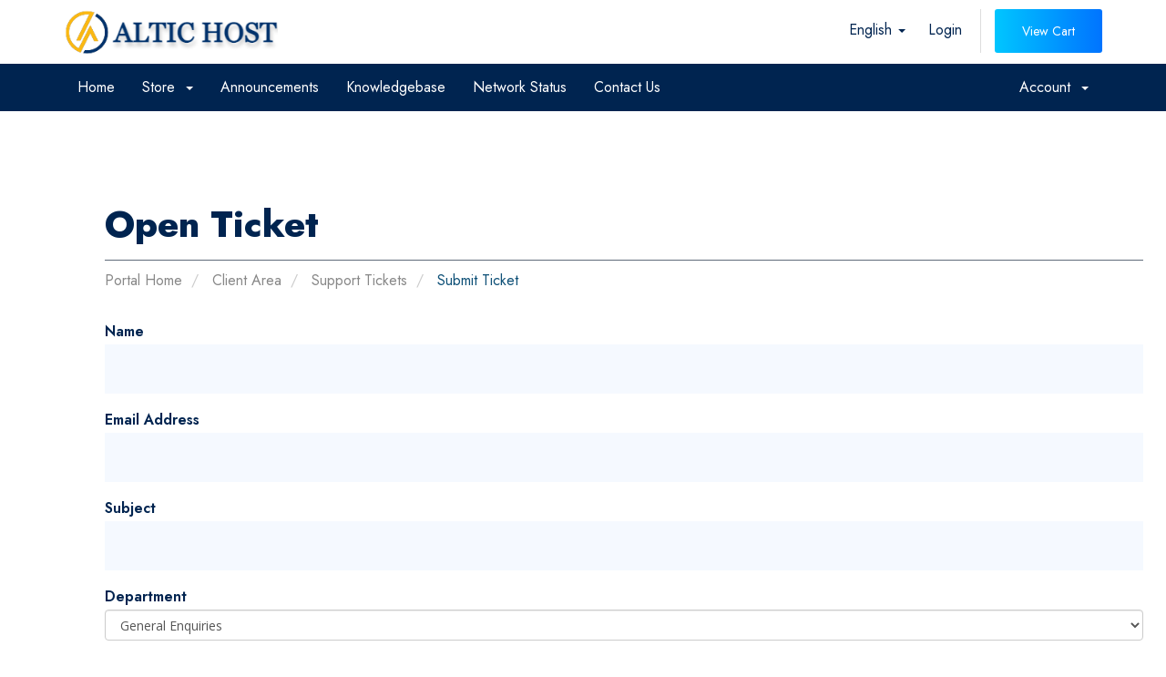

--- FILE ---
content_type: text/html; charset=utf-8
request_url: https://altichost.com/billing/submitticket.php?step=2&deptid=1
body_size: 3877
content:
<!DOCTYPE html>
<html lang="en">
<head>
    <meta charset="utf-8" />
    <meta http-equiv="X-UA-Compatible" content="IE=edge">
    <meta name="viewport" content="width=device-width, initial-scale=1">
    <title>Submit Ticket - Altic Host</title>

    <!-- Styling -->
<link href="//fonts.googleapis.com/css?family=Open+Sans:300,400,600|Raleway:400,700" rel="stylesheet">
<link href="/billing/templates/six/css/all.min.css?v=cb9a72" rel="stylesheet">
<link href="/billing/assets/css/fontawesome-all.min.css" rel="stylesheet">
<link href="/billing/templates/six/css/custom.css" rel="stylesheet">

<!-- HTML5 Shim and Respond.js IE8 support of HTML5 elements and media queries -->
<!-- WARNING: Respond.js doesn't work if you view the page via file:// -->
<!--[if lt IE 9]>
  <script src="https://oss.maxcdn.com/libs/html5shiv/3.7.0/html5shiv.js"></script>
  <script src="https://oss.maxcdn.com/libs/respond.js/1.4.2/respond.min.js"></script>
<![endif]-->

<script type="text/javascript">
    var csrfToken = '5855f9c2880e0c6e74ac2ac87914a144984f0c29',
        markdownGuide = 'Markdown Guide',
        locale = 'en',
        saved = 'saved',
        saving = 'autosaving',
        whmcsBaseUrl = "/billing",
        requiredText = 'Required',
        recaptchaSiteKey = "";
</script>
<script src="/billing/templates/six/js/scripts.min.js?v=cb9a72"></script>


    

</head>
<body data-phone-cc-input="">



<section id="header">
    <div class="container">
        <ul class="top-nav">
                            <li>
                    <a href="#" class="choose-language" data-toggle="popover" id="languageChooser">
                        English
                        <b class="caret"></b>
                    </a>
                    <div id="languageChooserContent" class="hidden">
                        <ul>
                                                            <li>
                                    <a href="/billing/submitticket.php?step=2&amp;deptid=1&amp;language=arabic">العربية</a>
                                </li>
                                                            <li>
                                    <a href="/billing/submitticket.php?step=2&amp;deptid=1&amp;language=azerbaijani">Azerbaijani</a>
                                </li>
                                                            <li>
                                    <a href="/billing/submitticket.php?step=2&amp;deptid=1&amp;language=catalan">Català</a>
                                </li>
                                                            <li>
                                    <a href="/billing/submitticket.php?step=2&amp;deptid=1&amp;language=chinese">中文</a>
                                </li>
                                                            <li>
                                    <a href="/billing/submitticket.php?step=2&amp;deptid=1&amp;language=croatian">Hrvatski</a>
                                </li>
                                                            <li>
                                    <a href="/billing/submitticket.php?step=2&amp;deptid=1&amp;language=czech">Čeština</a>
                                </li>
                                                            <li>
                                    <a href="/billing/submitticket.php?step=2&amp;deptid=1&amp;language=danish">Dansk</a>
                                </li>
                                                            <li>
                                    <a href="/billing/submitticket.php?step=2&amp;deptid=1&amp;language=dutch">Nederlands</a>
                                </li>
                                                            <li>
                                    <a href="/billing/submitticket.php?step=2&amp;deptid=1&amp;language=english">English</a>
                                </li>
                                                            <li>
                                    <a href="/billing/submitticket.php?step=2&amp;deptid=1&amp;language=estonian">Estonian</a>
                                </li>
                                                            <li>
                                    <a href="/billing/submitticket.php?step=2&amp;deptid=1&amp;language=farsi">Persian</a>
                                </li>
                                                            <li>
                                    <a href="/billing/submitticket.php?step=2&amp;deptid=1&amp;language=french">Français</a>
                                </li>
                                                            <li>
                                    <a href="/billing/submitticket.php?step=2&amp;deptid=1&amp;language=german">Deutsch</a>
                                </li>
                                                            <li>
                                    <a href="/billing/submitticket.php?step=2&amp;deptid=1&amp;language=hebrew">עברית</a>
                                </li>
                                                            <li>
                                    <a href="/billing/submitticket.php?step=2&amp;deptid=1&amp;language=hungarian">Magyar</a>
                                </li>
                                                            <li>
                                    <a href="/billing/submitticket.php?step=2&amp;deptid=1&amp;language=italian">Italiano</a>
                                </li>
                                                            <li>
                                    <a href="/billing/submitticket.php?step=2&amp;deptid=1&amp;language=macedonian">Macedonian</a>
                                </li>
                                                            <li>
                                    <a href="/billing/submitticket.php?step=2&amp;deptid=1&amp;language=norwegian">Norwegian</a>
                                </li>
                                                            <li>
                                    <a href="/billing/submitticket.php?step=2&amp;deptid=1&amp;language=portuguese-br">Português</a>
                                </li>
                                                            <li>
                                    <a href="/billing/submitticket.php?step=2&amp;deptid=1&amp;language=portuguese-pt">Português</a>
                                </li>
                                                            <li>
                                    <a href="/billing/submitticket.php?step=2&amp;deptid=1&amp;language=romanian">Română</a>
                                </li>
                                                            <li>
                                    <a href="/billing/submitticket.php?step=2&amp;deptid=1&amp;language=russian">Русский</a>
                                </li>
                                                            <li>
                                    <a href="/billing/submitticket.php?step=2&amp;deptid=1&amp;language=spanish">Español</a>
                                </li>
                                                            <li>
                                    <a href="/billing/submitticket.php?step=2&amp;deptid=1&amp;language=swedish">Svenska</a>
                                </li>
                                                            <li>
                                    <a href="/billing/submitticket.php?step=2&amp;deptid=1&amp;language=turkish">Türkçe</a>
                                </li>
                                                            <li>
                                    <a href="/billing/submitticket.php?step=2&amp;deptid=1&amp;language=ukranian">Українська</a>
                                </li>
                                                    </ul>
                    </div>
                </li>
                                        <li>
                    <a href="/billing/clientarea.php">Login</a>
                </li>
                                <li class="primary-action">
                    <a href="/billing/cart.php?a=view" class="btn">
                        View Cart
                    </a>
                </li>
                                </ul>

                    <a href="/billing/index.php" class="logo"><img src="/billing/assets/img/logo.png" alt="Altic Host"></a>
        
    </div>
</section>

<section id="main-menu">

    <nav id="nav" class="navbar navbar-default navbar-main" role="navigation">
        <div class="container">
            <!-- Brand and toggle get grouped for better mobile display -->
            <div class="navbar-header">
                <button type="button" class="navbar-toggle" data-toggle="collapse" data-target="#primary-nav">
                    <span class="sr-only">Toggle navigation</span>
                    <span class="icon-bar"></span>
                    <span class="icon-bar"></span>
                    <span class="icon-bar"></span>
                </button>
            </div>

            <!-- Collect the nav links, forms, and other content for toggling -->
            <div class="collapse navbar-collapse" id="primary-nav">

                <ul class="nav navbar-nav">

                        <li menuItemName="Home" class="" id="Primary_Navbar-Home">
        <a href="/billing/index.php">
                        Home
                                </a>
            </li>
    <li menuItemName="Store" class="dropdown" id="Primary_Navbar-Store">
        <a class="dropdown-toggle" data-toggle="dropdown" href="#">
                        Store
                        &nbsp;<b class="caret"></b>        </a>
                    <ul class="dropdown-menu">
                            <li menuItemName="Browse Products Services" id="Primary_Navbar-Store-Browse_Products_Services">
                    <a href="/billing/index.php?rp=/store">
                                                Browse All
                                            </a>
                </li>
                            <li menuItemName="Shop Divider 1" class="nav-divider" id="Primary_Navbar-Store-Shop_Divider_1">
                    <a href="">
                                                -----
                                            </a>
                </li>
                            <li menuItemName="Managed Wordpress Hosting" id="Primary_Navbar-Store-Managed_Wordpress_Hosting">
                    <a href="/billing/index.php?rp=/store/managed-wordpress-hosting">
                                                Managed Wordpress Hosting
                                            </a>
                </li>
                            <li menuItemName="Register a New Domain" id="Primary_Navbar-Store-Register_a_New_Domain">
                    <a href="/billing/cart.php?a=add&domain=register">
                                                Register a New Domain
                                            </a>
                </li>
                            <li menuItemName="Transfer a Domain to Us" id="Primary_Navbar-Store-Transfer_a_Domain_to_Us">
                    <a href="/billing/cart.php?a=add&domain=transfer">
                                                Transfer Domains to Us
                                            </a>
                </li>
                        </ul>
            </li>
    <li menuItemName="Announcements" class="" id="Primary_Navbar-Announcements">
        <a href="/billing/index.php?rp=/announcements">
                        Announcements
                                </a>
            </li>
    <li menuItemName="Knowledgebase" class="" id="Primary_Navbar-Knowledgebase">
        <a href="/billing/index.php?rp=/knowledgebase">
                        Knowledgebase
                                </a>
            </li>
    <li menuItemName="Network Status" class="" id="Primary_Navbar-Network_Status">
        <a href="/billing/serverstatus.php">
                        Network Status
                                </a>
            </li>
    <li menuItemName="Contact Us" class="" id="Primary_Navbar-Contact_Us">
        <a href="/billing/contact.php">
                        Contact Us
                                </a>
            </li>

                </ul>

                <ul class="nav navbar-nav navbar-right">

                        <li menuItemName="Account" class="dropdown" id="Secondary_Navbar-Account">
        <a class="dropdown-toggle" data-toggle="dropdown" href="#">
                        Account
                        &nbsp;<b class="caret"></b>        </a>
                    <ul class="dropdown-menu">
                            <li menuItemName="Login" id="Secondary_Navbar-Account-Login">
                    <a href="/billing/clientarea.php">
                                                Login
                                            </a>
                </li>
                            <li menuItemName="Divider" class="nav-divider" id="Secondary_Navbar-Account-Divider">
                    <a href="">
                                                -----
                                            </a>
                </li>
                            <li menuItemName="Forgot Password?" id="Secondary_Navbar-Account-Forgot_Password?">
                    <a href="/billing/index.php?rp=/password/reset">
                                                Forgot Password?
                                            </a>
                </li>
                        </ul>
            </li>

                </ul>

            </div><!-- /.navbar-collapse -->
        </div>
    </nav>

</section>



<section id="main-body">
    <div class="container">
        <div class="row">
            

                <!-- Container for main page display content -->
        <div class="col-xs-12 main-content">
                            <div class="header-lined">
    <h1>Open Ticket</h1>
    <ol class="breadcrumb">
            <li>
            <a href="index.php">            Portal Home
            </a>        </li>
            <li>
            <a href="clientarea.php">            Client Area
            </a>        </li>
            <li>
            <a href="supporttickets.php">            Support Tickets
            </a>        </li>
            <li class="active">
                        Submit Ticket
                    </li>
    </ol>
</div>
            


<form method="post" action="/billing/submitticket.php?step=3" enctype="multipart/form-data" role="form">
<input type="hidden" name="token" value="5855f9c2880e0c6e74ac2ac87914a144984f0c29" />

    <div class="row">
        <div class="form-group col-sm-4">
            <label for="inputName">Name</label>
            <input type="text" name="name" id="inputName" value="" class="form-control" />
        </div>
        <div class="form-group col-sm-5">
            <label for="inputEmail">Email Address</label>
            <input type="email" name="email" id="inputEmail" value="" class="form-control" />
        </div>
    </div>
    <div class="row">
        <div class="form-group col-sm-10">
            <label for="inputSubject">Subject</label>
            <input type="text" name="subject" id="inputSubject" value="" class="form-control" />
        </div>
    </div>
    <div class="row">
        <div class="form-group col-sm-3">
            <label for="inputDepartment">Department</label>
            <select name="deptid" id="inputDepartment" class="form-control" onchange="refreshCustomFields(this)">
                                    <option value="1" selected="selected">
                        General Enquiries
                    </option>
                                    <option value="3">
                        Sales
                    </option>
                            </select>
        </div>
                <div class="form-group col-sm-3">
            <label for="inputPriority">Priority</label>
            <select name="urgency" id="inputPriority" class="form-control">
                <option value="High">
                    High
                </option>
                <option value="Medium" selected="selected">
                    Medium
                </option>
                <option value="Low">
                    Low
                </option>
            </select>
        </div>
    </div>
    <div class="form-group">
        <label for="inputMessage">Message</label>
        <textarea name="message" id="inputMessage" rows="12" class="form-control markdown-editor" data-auto-save-name="client_ticket_open"></textarea>
    </div>

    <div class="row form-group">
        <div class="col-sm-12">
            <label for="inputAttachments">Attachments</label>
        </div>
        <div class="col-sm-9">
            <input type="file" name="attachments[]" id="inputAttachments" class="form-control" />
            <div id="fileUploadsContainer"></div>
        </div>
        <div class="col-sm-3">
            <button type="button" class="btn btn-default btn-block" onclick="extraTicketAttachment()">
                <i class="fas fa-plus"></i> Add More
            </button>
        </div>
        <div class="col-xs-12 ticket-attachments-message text-muted">
            Allowed File Extensions: .jpg, .gif, .jpeg, .png, .txt, .pdf
        </div>
    </div>

    <div id="customFieldsContainer">
            </div>

    <div id="autoAnswerSuggestions" class="well hidden"></div>

    <div class="text-center margin-bottom">
            </div>

    <p class="text-center">
        <input type="submit" id="openTicketSubmit" value="Submit" class="btn btn-primary" />
        <a href="supporttickets.php" class="btn btn-default">Cancel</a>
    </p>

</form>

    <script>
        jQuery(document).ready(function() {
            getTicketSuggestions();
        });
    </script>


                </div><!-- /.main-content -->
                            <div class="clearfix"></div>
        </div>
    </div>
</section>

<section id="footer">
    <div class="container">
        <a href="#" class="back-to-top"><i class="fas fa-chevron-up"></i></a>
        <p>Copyright &copy; 2026 Altic Host. All Rights Reserved.</p>
    </div>
</section>

<div id="fullpage-overlay" class="hidden">
    <div class="outer-wrapper">
        <div class="inner-wrapper">
            <img src="/billing/assets/img/overlay-spinner.svg">
            <br>
            <span class="msg"></span>
        </div>
    </div>
</div>

<div class="modal system-modal fade" id="modalAjax" tabindex="-1" role="dialog" aria-hidden="true">
    <div class="modal-dialog">
        <div class="modal-content panel-primary">
            <div class="modal-header panel-heading">
                <button type="button" class="close" data-dismiss="modal">
                    <span aria-hidden="true">&times;</span>
                    <span class="sr-only">Close</span>
                </button>
                <h4 class="modal-title"></h4>
            </div>
            <div class="modal-body panel-body">
                Loading...
            </div>
            <div class="modal-footer panel-footer">
                <div class="pull-left loader">
                    <i class="fas fa-circle-notch fa-spin"></i>
                    Loading...
                </div>
                <button type="button" class="btn btn-default" data-dismiss="modal">
                    Close
                </button>
                <button type="button" class="btn btn-primary modal-submit">
                    Submit
                </button>
            </div>
        </div>
    </div>
</div>

<form action="#" id="frmGeneratePassword" class="form-horizontal">
    <div class="modal fade" id="modalGeneratePassword">
        <div class="modal-dialog">
            <div class="modal-content panel-primary">
                <div class="modal-header panel-heading">
                    <button type="button" class="close" data-dismiss="modal" aria-label="Close"><span aria-hidden="true">&times;</span></button>
                    <h4 class="modal-title">
                        Generate Password
                    </h4>
                </div>
                <div class="modal-body">
                    <div class="alert alert-danger hidden" id="generatePwLengthError">
                        Please enter a number between 8 and 64 for the password length
                    </div>
                    <div class="form-group">
                        <label for="generatePwLength" class="col-sm-4 control-label">Password Length</label>
                        <div class="col-sm-8">
                            <input type="number" min="8" max="64" value="12" step="1" class="form-control input-inline input-inline-100" id="inputGeneratePasswordLength">
                        </div>
                    </div>
                    <div class="form-group">
                        <label for="generatePwOutput" class="col-sm-4 control-label">Generated Password</label>
                        <div class="col-sm-8">
                            <input type="text" class="form-control" id="inputGeneratePasswordOutput">
                        </div>
                    </div>
                    <div class="row">
                        <div class="col-sm-8 col-sm-offset-4">
                            <button type="submit" class="btn btn-default btn-sm">
                                <i class="fas fa-plus fa-fw"></i>
                                Generate new password
                            </button>
                            <button type="button" class="btn btn-default btn-sm copy-to-clipboard" data-clipboard-target="#inputGeneratePasswordOutput">
                                <img src="/billing/assets/img/clippy.svg" alt="Copy to clipboard" width="15">
                                Copy
                            </button>
                        </div>
                    </div>
                </div>
                <div class="modal-footer">
                    <button type="button" class="btn btn-default" data-dismiss="modal">
                        Close
                    </button>
                    <button type="button" class="btn btn-primary" id="btnGeneratePasswordInsert" data-clipboard-target="#inputGeneratePasswordOutput">
                        Copy to clipboard and Insert
                    </button>
                </div>
            </div>
        </div>
    </div>
</form>



</body>
</html>


--- FILE ---
content_type: text/css
request_url: https://altichost.com/billing/templates/six/css/custom.css
body_size: 2892
content:
/* *****************************************************

    ** Custom Stylesheet **

    Any custom styling you want to apply should be
    defined here.

***************************************************** */

/**
 * WHMCS Main Style Sheet
 *
 * Additional styles for WHMCS beyond Bootstrap
 *
 * This stylesheet contains all the customized styling used
 * by WHMCS.  Overrides to Bootstrap styles can be found in
 * overrides.css.
 *
 * @project   WHMCS
 * @cssdoc    version 1.0-pre
 * @package   WHMCS
 * @author    WHMCS Limited <development@whmcs.com>
 * @copyright Copyright (c) WHMCS Limited 2005-2018
 * @license   http://www.whmcs.com/license/
 * @link      http://www.whmcs.com/
 */
@import url('https://fonts.googleapis.com/css2?family=Jost:wght@200;300;400;500;600;700;800;900&display=swap');

/*================================================
Moz Selection
================================================*/
:root{--primary-color:#0072ff;--blue-color:#00c6ff;--dark-color:#002450;--secondary-color:#606c7a;--grey-color:#f5f9ff;--white-color:#ffffff;--body-fonts:'Jost',sans-serif;--title-fonts:'Jost',sans-serif;}
::-moz-selection{text-shadow:none;background:var(--primary-color);color:#fff;}
::-moz-selection{text-shadow:none;background:var(--primary-color);color:#fff;}
::selection{text-shadow:none;background:var(--primary-color);color:#fff;}

/*================================================
General
================================================*/
body{background:var(--white-color);font-family:var(--body-fonts);font-size:16px;font-style:normal;font-weight:normal;line-height:1.8;color:var(--secondary-color);overflow-x:hidden;}
h1,h2,h3,h4,h5,h6{font-family:var(--title-fonts);color:var(--dark-color);font-style:normal;text-transform:capitalize;font-weight:600;margin:0;-ms-word-wrap:break-word;word-wrap:break-word;}
h1 a,h2 a,h3 a,h4 a,h5 a,h6 a{color:inherit;}
h1{font-size:40px;font-style:normal;line-height:48px;}
h2{font-size:36px;font-style:normal;line-height:44px;}
h3{font-size:32px;font-style:normal;line-height:40px;}
h4{font-size:28px;font-style:normal;line-height:36px;}
h5{font-size:24px;font-style:normal;line-height:32px;}
h6{font-size:20px;font-style:normal;line-height:28px;}

/*===== HTML Tags =====*/
a{color:var(--primary-color);outline:none!important;transition:all 0.5s ease-in-out;transition:all 0.5s ease-in-out;-moz-transition:all 0.5s ease-in-out;-ms-transition:all 0.5s ease-in-out;-o-transition:all 0.5s ease-in-out;-webkit-transition:all 0.5s ease-in-out;}
a:focus,a:hover{color:var(--primary-color);outline:none;text-decoration:none!important;}

/*===== Input Textarea =====*/
input[type=checkbox],input[type=radio]{margin:7px 0 0;}
.form-group{margin-bottom:15px;display:inline-block;width:100%;}
label{font-family:var(--title-fonts);color:var(--dark-color);font-weight:600;margin:0;}
input,input.form-control,.input-group .form-control,#registration .field,#registration .form-control{background:var(--grey-color);box-shadow:none;border:1px solid var(--grey-color);color:var(--dark-color);font-size:16px;padding:0 30px;line-height:54px;height:54px;outline:none;-webkit-border-radius:0;-moz-border-radius:0;border-radius:0;transition:all 0.5s ease-in-out;transition:all 0.5s ease-in-out;-moz-transition:all 0.5s ease-in-out;-ms-transition:all 0.5s ease-in-out;-o-transition:all 0.5s ease-in-out;-webkit-transition:all 0.5s ease-in-out;}
input:focus,input:hover,textarea:focus,textarea:hover,.form-control:focus,#registration .prepend-icon .field:focus,#registration .prepend-icon .field:hover{border-color:var(--primary-color);outline:none;box-shadow:none;}
input[type="radio"],input[type="checkbox"]{width:auto;height:auto;float:none;margin-right:5px;}
textarea,textarea.form-control{background:var(--grey-color);box-shadow:none;border:1px solid var(--grey-color);color:var(--dark-color);width:100%;float:left;padding:10px 30px;outline:none;-webkit-border-radius:0;-moz-border-radius:0;border-radius:0;transition:all 0.5s ease-in-out;transition:all 0.5s ease-in-out;-moz-transition:all 0.5s ease-in-out;-ms-transition:all 0.5s ease-in-out;-o-transition:all 0.5s ease-in-out;-webkit-transition:all 0.5s ease-in-out;}

/*===== registration =====*/
#registration .prepend-icon .field-icon{line-height:54px;height:54px;color:var(--primary-color);}
#registration .prepend-icon .field-icon i{color:var(--primary-color);}
#registration .prepend-icon .field{padding-left:50px;}
#registration .prepend-icon .separate-dial-code .form-control{padding-left:90px;}
.alert{border-radius:0;}

/*================================================
Button Core
================================================*/
.btn-primary,.btn-default,.btn-success,.kb-search>.input-group-btn>.btn{padding:10px 45px;font-family:var(--title-fonts);font-size:18px;background:linear-gradient(to right,var(--blue-color) 0%,var(--primary-color) 51%,var(--blue-color) 100%);background-size:200% auto;color:var(--white-color);text-transform:capitalize;color:var(--white-color);display:inline-block;border:none;width:auto;height:auto;line-height:2;-webkit-border-radius:0;-moz-border-radius:0;border-radius:0;transition:all 0.5s ease-in-out;transition:all 0.5s ease-in-out;-moz-transition:all 0.5s ease-in-out;-ms-transition:all 0.5s ease-in-out;-o-transition:all 0.5s ease-in-out;-webkit-transition:all 0.5s ease-in-out;}
.btn-primary:hover,.btn-primary:focus,.btn-default:hover,.btn-default:focus,.btn-success:hover,.btn-success:focus,.kb-search>.input-group-btn>.btn:hover,.kb-search>.input-group-btn>.btn:hover,.btn-primary.active,.btn-primary:active,.open>.dropdown-toggle.btn-primary{background-position:right center;color:var(--white-color);}

/*===== Button outline =====*/
.btn-default{background:transparent;border:1px solid var(--primary-color);color:var(--primary-color);}
.btn-default:hover{color:var(--blue-color);border:1px solid var(--blue-color);background:transparent;}
.btn.btn-sm{padding:8px 15px;font-size:14px;line-height:1.5;}
.main-content{margin-bottom:0;}
section#main-body{padding:100px;}

/*================================================
logo
================================================*/
section#header .logo-text{font-size:2.11111em;line-height:normal;text-decoration:none;text-transform:uppercase;font-weight:800;font-family:var(--title-fonts);color:var(--dark-color);}
section#header .logo-text:hover{text-decoration:none;}

/*================================================
Nav
================================================*/
section#header ul.top-nav{margin:0;padding:0;}
section#header ul.top-nav>li>a{color:var(--dark-color);font-family:var(--title-fonts);}
section#header ul.top-nav>li.primary-action>a.btn{position:relative;width:auto;background:linear-gradient(to right,var(--blue-color) 0%,var(--primary-color) 51%,var(--blue-color) 100%);background-size:200% auto;color:var(--white-color);font-family:var(--title-fonts);padding:14px 30px;vertical-align:middle;border:none;display:inline-block;overflow:hidden;transition:all 0.5s ease-in-out;transition:all 0.5s ease-in-out;-moz-transition:all 0.5s ease-in-out;-ms-transition:all 0.5s ease-in-out;-o-transition:all 0.5s ease-in-out;-webkit-transition:all 0.5s ease-in-out;}
section#header ul.top-nav>li.primary-action>a.btn span{z-index:9;position:relative;}
section#header ul.top-nav>li.primary-action>a.btn:hover,section#header ul.top-nav>li.primary-action>a.btn:focus{color:var(--white-color);background-position:right center;}

/*================================================
Main Menu
================================================*/
section#main-menu .navbar-main{background:var(--dark-color);font-family:var(--title-fonts);border-radius:0;font-size:16px;line-height:2;min-height:inherit;}
section#main-menu .navbar-main .navbar-nav>li>a{line-height:2;padding:10px 15px;}
.navbar-main .navbar-nav>.active>a,.navbar-main .navbar-nav>.active>a:focus,.navbar-main .navbar-nav>.active>a:hover,.navbar-main .navbar-nav>.open>a,.navbar-main .navbar-nav>.open>a:focus,.navbar-main .navbar-nav>.open>a:hover,.navbar-main .navbar-nav>li>a:focus,.navbar-main .navbar-nav>li>a:hover{color:#fff;background-color:var(--primary-color);}

/*================================================
banner
================================================*/
section#home-banner{background-image:linear-gradient(90deg,#00BBFF 0%,#0072FF 100%);padding:100px 0;position:relative;overflow:hidden;}
section#home-banner h2{color:var(--white-color);font-size:42px;line-height:50px;margin-bottom:30px;}
section#home-banner:before{content:"";position:absolute;top:0;left:0;width:100%;height:100%;display:inline-block;background:url('http://peacefulqode.com/wp-themes/themes/hostingo/wp-content/uploads/2020/12/Polygon-Luminary-2.svg');opacity:0.2;background-repeat:no-repeat;background-position:center;background-attachment:fixed;}
section#home-banner #frmDomainHomepage .input-group{background:var(--white-color);padding:5px;}
section#home-banner .btn.search{background:var(--primary-color);}
section#home-banner .btn.transfer{background:var(--blue-color);}
section#home-banner .tooltip-inner{background:var(--white-color);color:var(--dark-color);}
section#home-banner .tooltip.left .tooltip-arrow{border-left-color:var(--white-color);}

/*================================================
Login
================================================*/
.logincontainer{padding:45px;box-shadow:0px 0px 30px 0px rgba(0,36.00000000000005,80,0.1);margin:0 auto;}
div.header-lined h1{font-family:var(--title-fonts);color:var(--dark-color);font-weight:800;border-bottom:1px solid var(--secondary-color);padding:0 0 15px;margin:0 0 15px;}
div.header-lined h1 small{font-size:50%;color:var(--secondary-color);}

/*================================================
footer
================================================*/
section#footer{background:var(--dark-color);border:none;color:var(--white-color);}
section#footer .back-to-top i{background:var(--white-color);color:var(--primary-color);opacity:1;}

/*================================================
sidebar
================================================*/
.panel-sidebar{border-radius:0;font-size:16px;border:1px solid var(--grey-color);}
.panel-sidebar>.panel-heading{background:var(--dark-color);}
.panel-sidebar .panel-title{color:var(--white-color);}
.panel-sidebar .panel-minimise{font-size:16px;color:var(--white-color);margin:7px 0 0;}
.list-group-item{padding:10px 15px;}
.panel>.list-group .list-group-item{color:var(--dark-color);}
.panel-sidebar .list-group-item i:not(.fa-circle):not(.fa-dot-circle):not(.no-transform){color:var(--primary-color);}
#registration .sub-heading span{color:var(--primary-color);font-size:22px;line-height:30px;padding:0 30px;}
#registration .sub-heading{margin:30px 0;top:-18px;}
.panel-sidebar a.list-group-item.active,.panel-sidebar a.list-group-item.active:focus,.panel-sidebar a.list-group-item.active:hover{background:var(--primary-color);color:var(--white-color);}
.marketing-email-optin{padding:30px;border-radius:0;margin:0;}
.panel-sidebar a.list-group-item.active i,.panel-sidebar a.list-group-item.active:hover i,.panel-sidebar a.list-group-item.active:focus i{color:#ffffff!important;}

/*================================================
Review & Checkout
================================================*/
.nav-tabs>li>a{border-radius:0;}
.main-content #order-standard_cart .view-cart-items-header{background-color:var(--dark-color);color:#fff;font-size:16px;border-radius:0;}
.main-content #order-standard_cart .order-summary{background-color:var(--primary-color);border-bottom:3px solid var(--primary-color);border-radius:0;}
.main-content #order-standard_cart .view-cart-items{border-bottom:2px solid var(--dark-color);}
.main-content #order-standard_cart .summary-container{padding:15px;font-size:16px;border-radius:0;}

/*================================================
breadcrumb
================================================*/
div.header-lined .breadcrumb{font-size:16px;border-radius:0;}
.kb-search{margin-bottom:30px;}

/*================================================
Register Domain
================================================*/
.domain-checker-container,.featured-tld .price,.main-content .domain-promo-box{border-radius:0;}
.domain-checker-container .input-group-box,#order-standard_cart .input-group-lg>.form-control,.input-group-btn:last-child>.btn{border-radius:0;}
.featured-tld{border-radius:0;box-shadow:0px 0px 30px 0px rgba(0,36,80,0.1);}
.main-content .domain-promo-box h3{margin:0;font-weight:600;}

/*================================================
Transfer Domain
================================================*/
.panel-default>.panel-heading{color:#fff;border-radius:0;background-color:#002450;border-color:#002450;}
.panel-title{border-radius:0;font-size:22px;}
.main-content #order-standard_cart label{font-family:var(--title-fonts);color:var(--dark-color);font-weight:600;margin:0;font-size:16px;line-height:1.8;}
.main-content #order-standard_cart .form-control{background:var(--grey-color);box-shadow:none;border:1px solid var(--grey-color);color:var(--dark-color);width:100%;float:left;font-size:16px;padding:0 15px;height:54px;line-height:54px;outline:none;-webkit-border-radius:0;-moz-border-radius:0;border-radius:0;transition:all 0.5s ease-in-out;transition:all 0.5s ease-in-out;-moz-transition:all 0.5s ease-in-out;-ms-transition:all 0.5s ease-in-out;-o-transition:all 0.5s ease-in-out;-webkit-transition:all 0.5s ease-in-out;}
.main-content #order-standard_cart .form-control:focus,.main-content #order-standard_cart .form-control:hover{border-color:var(--primary-color);outline:none;box-shadow:none;}
.panel-footer{border-radius:0;background:#ffffff;}

/*================================================
breadcrumb
================================================*/
.home-shortcuts{padding:60px 0;background:#f5f9ff;color:var(--dark-color);}
.home-shortcuts .lead{font-weight:600;font-size:32px;line-height:40px;}
.home-shortcuts li{padding:45px 15px;background:#ffffff;font-size:16px;border:none;margin:0 5px;width:23.6666666%;}
.home-shortcuts li i{color:var(--primary-color);font-size:42px;line-height:50px;}
.home-shortcuts li:first-child{border:none;margin-bottom:30px;}
.home-shortcuts li p{margin:15px 0 0;color:var(--dark-color);}
.home-shortcuts li span{transition:all 0.5s ease-in-out;transition:all 0.5s ease-in-out;-moz-transition:all 0.5s ease-in-out;-ms-transition:all 0.5s ease-in-out;-o-transition:all 0.5s ease-in-out;-webkit-transition:all 0.5s ease-in-out;}
.home-shortcuts .row{display:flex;}
.home-shortcuts .col-md-4.hidden-sm.hidden-xs.text-center{-ms-flex-item-align:center!important;align-self:center!important;}
div.announcement-single .label{margin-right:10px;font-size:16px;font-weight:400;background:var(--primary-color);}

/*================================================
breadcrumb
================================================*/
@media (max-width:1199px){
    .home-shortcuts li{margin:0px 4px;}
    .home-shortcuts li{font-size:14px;}
    section#main-body{padding:100px 0px;}
}
@media (max-width:479px){
    .home-shortcuts li{width:100%;margin:0px 15px;}
    .home-shortcuts li:first-child{}
    section#main-body{padding:0px;}
    .main-content{padding:0;}
    div.header-lined h1{font-family:var(--title-fonts);color:var(--dark-color);font-weight:800;border-bottom:1px solid var(--secondary-color);padding:0px 15px;font-size:27px;}
    div.header-lined p{padding:0px 15px;}
}
@media (max-width:1023px){
    .home-shortcuts li{display:inline-block;margin:auto 4px;}
}
@media (max-width:767px){
    ul.top-nav>li>a{padding:2px;}
    section#header ul.top-nav{margin:0;padding:0;float:left;}
    .home-shortcuts ul{margin:0;padding:0px 30px 0px 0px;}
    .home-shortcuts li{border:none;margin-bottom:30px;}
    .home-shortcuts li:last-child{margin-bottom:0px;}
    .home-shortcuts li{width:89%;}
    section#main-body{padding:60px 15px;}
    .home-shortcuts .row{display:block;padding:0px;}
    #btnShowSidebar{margin:20px 0 20px 20px!important;}
    .main-content{padding:0px;margin:0px;}
    #order-premium_comparison .price-table-container ul li{padding:30px 10px 5px 5px!important;}
    section#home-banner h2{font-size:30px;line-height:38px;}
    .logincontainer{padding:45px 15px;box-shadow:none;}
    #registration{padding:0px 15px;}
    section#home-banner h2{padding:0;}
    section#home-banner{padding:45px 0;}
}
@media (max-width:479px){
    .logincontainer .login-form .btn-default{margin-top:15px;}
}